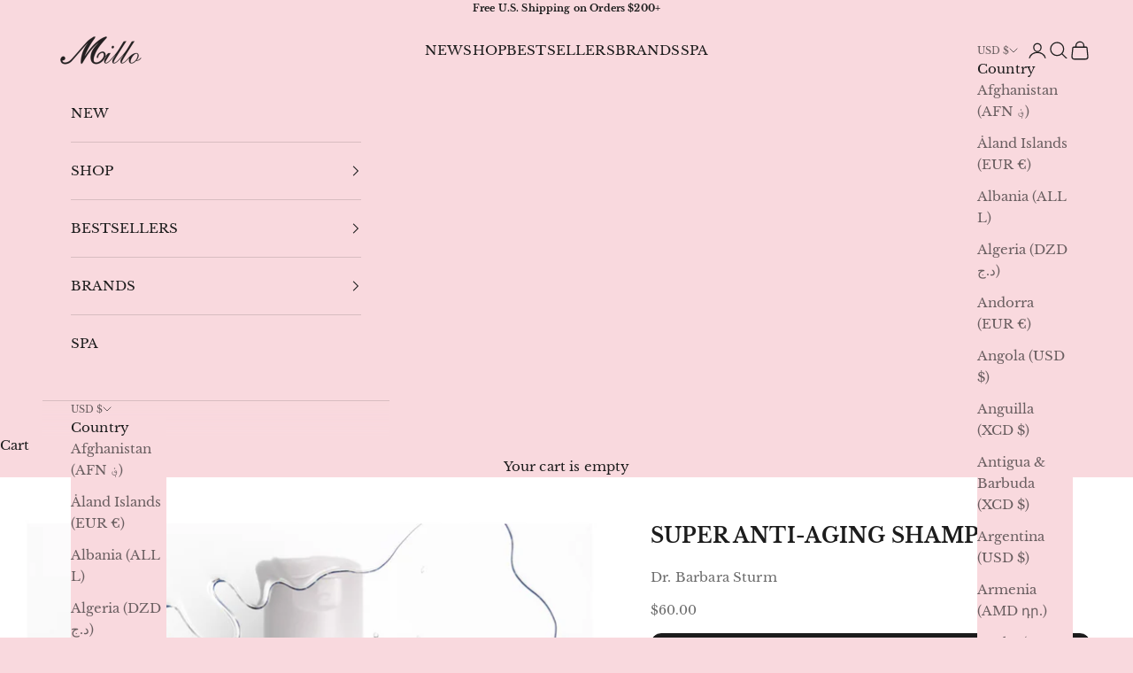

--- FILE ---
content_type: text/plain; charset=utf-8
request_url: https://d-ipv6.mmapiws.com/ant_squire
body_size: 149
content:
millo.com;019b0565-b7ee-7e23-9e18-604dd3636311:2255f2e686ec3945ad78b5ccce90f06a89b1e804